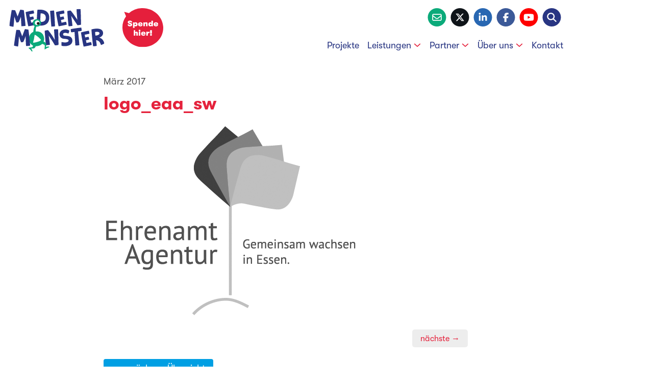

--- FILE ---
content_type: text/html; charset=UTF-8
request_url: https://www.medienmonster.info/logo_eaa_sw/
body_size: 8957
content:
<!DOCTYPE html>
<html dir="ltr" dir="ltr" lang="de" prefix="og: https://ogp.me/ns#">

<head>
	<meta charset="UTF-8" />
	<meta name="viewport" content="width=device-width, initial-scale=1.0">
  
  <title>logo_eaa_sw | MedienMonster e. V.</title>

	<link rel="alternate" type="application/rss+xml" title="MedienMonster e. V. RSS Feed" href="https://www.medienmonster.info/feed/" />
	
	<link rel="shortcut icon" sizes="16x16" href="https://www.medienmonster.info/wp-content/themes/mmev2024/favicon.png" />
	<link rel="apple-touch-icon" sizes="180x180" href="https://www.medienmonster.info/wp-content/themes/mmev2024/apple-touch-icon.png" />
 
  <script defer data-domain="medienmonster.info" src="https://plausible.io/js/script.js"></script>
	
  <!-- WP Head -->
		<style>img:is([sizes="auto" i], [sizes^="auto," i]) { contain-intrinsic-size: 3000px 1500px }</style>
	
		<!-- All in One SEO 4.9.0 - aioseo.com -->
	<meta name="robots" content="max-image-preview:large" />
	<meta name="author" content="Marc Velten"/>
	<link rel="canonical" href="https://www.medienmonster.info/logo_eaa_sw/" />
	<meta name="generator" content="All in One SEO (AIOSEO) 4.9.0" />
		<meta property="og:locale" content="de_DE" />
		<meta property="og:site_name" content="MedienMonster e. V." />
		<meta property="og:type" content="article" />
		<meta property="og:title" content="logo_eaa_sw | MedienMonster e. V." />
		<meta property="og:url" content="https://www.medienmonster.info/logo_eaa_sw/" />
		<meta property="article:published_time" content="2017-03-03T10:50:17+00:00" />
		<meta property="article:modified_time" content="2017-03-03T10:50:17+00:00" />
		<meta property="article:publisher" content="https://www.facebook.com/medienmonster.ev" />
		<meta name="twitter:card" content="summary" />
		<meta name="twitter:site" content="@medien_monster" />
		<meta name="twitter:title" content="logo_eaa_sw | MedienMonster e. V." />
		<script type="application/ld+json" class="aioseo-schema">
			{"@context":"https:\/\/schema.org","@graph":[{"@type":"BreadcrumbList","@id":"https:\/\/www.medienmonster.info\/logo_eaa_sw\/#breadcrumblist","itemListElement":[{"@type":"ListItem","@id":"https:\/\/www.medienmonster.info#listItem","position":1,"name":"Home","item":"https:\/\/www.medienmonster.info","nextItem":{"@type":"ListItem","@id":"https:\/\/www.medienmonster.info\/logo_eaa_sw\/#listItem","name":"logo_eaa_sw"}},{"@type":"ListItem","@id":"https:\/\/www.medienmonster.info\/logo_eaa_sw\/#listItem","position":2,"name":"logo_eaa_sw","previousItem":{"@type":"ListItem","@id":"https:\/\/www.medienmonster.info#listItem","name":"Home"}}]},{"@type":"ItemPage","@id":"https:\/\/www.medienmonster.info\/logo_eaa_sw\/#itempage","url":"https:\/\/www.medienmonster.info\/logo_eaa_sw\/","name":"logo_eaa_sw | MedienMonster e. V.","inLanguage":"de-DE","isPartOf":{"@id":"https:\/\/www.medienmonster.info\/#website"},"breadcrumb":{"@id":"https:\/\/www.medienmonster.info\/logo_eaa_sw\/#breadcrumblist"},"author":{"@id":"https:\/\/www.medienmonster.info\/author\/marc\/#author"},"creator":{"@id":"https:\/\/www.medienmonster.info\/author\/marc\/#author"},"datePublished":"2017-03-03T11:50:17+01:00","dateModified":"2017-03-03T11:50:17+01:00"},{"@type":"Organization","@id":"https:\/\/www.medienmonster.info\/#organization","name":"MedienMonster e. V.","description":"Die MedienMonster sind ein gemeinn\u00fctziger Verein, der mit starken Projekten den kreativen und sozialen Umgang mit neuen Medien bei Kindern und Jugendlichen f\u00f6rdert.","url":"https:\/\/www.medienmonster.info\/","sameAs":["https:\/\/www.youtube.com\/channel\/UCAJh8CF3yUD51L_tzhqxdwQ"]},{"@type":"Person","@id":"https:\/\/www.medienmonster.info\/author\/marc\/#author","url":"https:\/\/www.medienmonster.info\/author\/marc\/","name":"Marc Velten","image":{"@type":"ImageObject","@id":"https:\/\/www.medienmonster.info\/logo_eaa_sw\/#authorImage","url":"https:\/\/secure.gravatar.com\/avatar\/0cbe31e44b581578fb527c7a7d826fb931c01e8086397defc966d82a6c2ce9a6?s=96&d=mm&r=g","width":96,"height":96,"caption":"Marc Velten"}},{"@type":"WebSite","@id":"https:\/\/www.medienmonster.info\/#website","url":"https:\/\/www.medienmonster.info\/","name":"MedienMonster e. V.","description":"Die MedienMonster sind ein gemeinn\u00fctziger Verein, der mit starken Projekten den kreativen und sozialen Umgang mit neuen Medien bei Kindern und Jugendlichen f\u00f6rdert.","inLanguage":"de-DE","publisher":{"@id":"https:\/\/www.medienmonster.info\/#organization"}}]}
		</script>
		<!-- All in One SEO -->

<link rel='dns-prefetch' href='//cdnjs.cloudflare.com' />
<link rel='dns-prefetch' href='//kit.fontawesome.com' />
<link rel="alternate" type="application/rss+xml" title="MedienMonster e. V. &raquo; logo_eaa_sw-Kommentar-Feed" href="https://www.medienmonster.info/feed/?attachment_id=863" />
<style id='safe-svg-svg-icon-style-inline-css' type='text/css'>
.safe-svg-cover{text-align:center}.safe-svg-cover .safe-svg-inside{display:inline-block;max-width:100%}.safe-svg-cover svg{fill:currentColor;height:100%;max-height:100%;max-width:100%;width:100%}

</style>
<style id='filebird-block-filebird-gallery-style-inline-css' type='text/css'>
ul.filebird-block-filebird-gallery{margin:auto!important;padding:0!important;width:100%}ul.filebird-block-filebird-gallery.layout-grid{display:grid;grid-gap:20px;align-items:stretch;grid-template-columns:repeat(var(--columns),1fr);justify-items:stretch}ul.filebird-block-filebird-gallery.layout-grid li img{border:1px solid #ccc;box-shadow:2px 2px 6px 0 rgba(0,0,0,.3);height:100%;max-width:100%;-o-object-fit:cover;object-fit:cover;width:100%}ul.filebird-block-filebird-gallery.layout-masonry{-moz-column-count:var(--columns);-moz-column-gap:var(--space);column-gap:var(--space);-moz-column-width:var(--min-width);columns:var(--min-width) var(--columns);display:block;overflow:auto}ul.filebird-block-filebird-gallery.layout-masonry li{margin-bottom:var(--space)}ul.filebird-block-filebird-gallery li{list-style:none}ul.filebird-block-filebird-gallery li figure{height:100%;margin:0;padding:0;position:relative;width:100%}ul.filebird-block-filebird-gallery li figure figcaption{background:linear-gradient(0deg,rgba(0,0,0,.7),rgba(0,0,0,.3) 70%,transparent);bottom:0;box-sizing:border-box;color:#fff;font-size:.8em;margin:0;max-height:100%;overflow:auto;padding:3em .77em .7em;position:absolute;text-align:center;width:100%;z-index:2}ul.filebird-block-filebird-gallery li figure figcaption a{color:inherit}

</style>
<link rel='stylesheet' id='wpo_min-header-0-css' href='https://www.medienmonster.info/wp-content/cache/wpo-minify/1768443289/assets/wpo-minify-header-60672f19.min.css' type='text/css' media='all' />
<link rel='stylesheet' id='theme-magnificpopup-css' href='//cdnjs.cloudflare.com/ajax/libs/magnific-popup.js/1.1.0/magnific-popup.min.css' type='text/css' media='all' />
<link rel='stylesheet' id='theme-swiper-css' href='//cdnjs.cloudflare.com/ajax/libs/Swiper/9.3.0/swiper-bundle.min.css' type='text/css' media='all' />
<link rel='stylesheet' id='theme-animate-css' href='//cdnjs.cloudflare.com/ajax/libs/animate.css/3.7.2/animate.min.css' type='text/css' media='all' />
<link rel='stylesheet' id='wpo_min-header-4-css' href='https://www.medienmonster.info/wp-content/cache/wpo-minify/1768443289/assets/wpo-minify-header-f95319fb.min.css' type='text/css' media='all' />
<script type="text/javascript" src="https://www.medienmonster.info/wp-content/cache/wpo-minify/1768443289/assets/wpo-minify-header-5350068a.min.js" id="wpo_min-header-0-js"></script>
<script defer crossorigin="anonymous" type="text/javascript" src="https://kit.fontawesome.com/2789253043.js" id="font-awesome-official-js"></script>
<script type="text/javascript" src="https://www.medienmonster.info/wp-content/cache/wpo-minify/1768443289/assets/wpo-minify-header-b7b70a44.min.js" id="wpo_min-header-2-js"></script>
<link rel="https://api.w.org/" href="https://www.medienmonster.info/wp-json/" /><link rel="alternate" title="JSON" type="application/json" href="https://www.medienmonster.info/wp-json/wp/v2/media/863" /><link rel="EditURI" type="application/rsd+xml" title="RSD" href="https://www.medienmonster.info/xmlrpc.php?rsd" />
<meta name="generator" content="WordPress 6.8.3" />
<link rel='shortlink' href='https://www.medienmonster.info/?p=863' />
<link rel="alternate" title="oEmbed (JSON)" type="application/json+oembed" href="https://www.medienmonster.info/wp-json/oembed/1.0/embed?url=https%3A%2F%2Fwww.medienmonster.info%2Flogo_eaa_sw%2F" />
<link rel="alternate" title="oEmbed (XML)" type="text/xml+oembed" href="https://www.medienmonster.info/wp-json/oembed/1.0/embed?url=https%3A%2F%2Fwww.medienmonster.info%2Flogo_eaa_sw%2F&#038;format=xml" />
	<!-- // WP Head -->
</head>

<body class="attachment wp-singular attachment-template-default single single-attachment postid-863 attachmentid-863 attachment-png wp-theme-mmev2024">

<header id="site-header" class="row row-header" role="banner">
	<div class="wrap flex add-gutter">
		
			<div>
				<a class="logo" href="https://www.medienmonster.info" title="Home">
					<?xml version="1.0" encoding="utf-8"?>
<!-- Generator: Adobe Illustrator 18.1.1, SVG Export Plug-In . SVG Version: 6.00 Build 0)  -->
<svg version="1.1" id="logo-mm" xmlns="http://www.w3.org/2000/svg" xmlns:xlink="http://www.w3.org/1999/xlink" x="0px" y="0px"
	 viewBox="0 0 165 75" enable-background="new 0 0 165 75" xml:space="preserve">
<g>
	<defs>
		<rect id="SVGID_3_" x="2" y="1.4" width="160" height="72.2"/>
	</defs>
	<clipPath id="SVGID_2_">
		<use xlink:href="#SVGID_3_"  overflow="visible"/>
	</clipPath>
	<path clip-path="url(#SVGID_2_)" fill="#283582" d="M105.5,35.6c0.2-0.4,17.2-2.9,17.6-2.6c0.4,0.3,0.9,5,0.7,5.3
		c-0.3,0.4-6.1,1.1-6.1,1.1s2.5,22.7,2.1,23.2c-0.3,0.4-6.2,0.8-6.5,0.5c-0.3-0.3-1.4-22.8-1.4-22.8s-5.4,0.7-5.8,0.5
		C105.7,40.6,105.3,36,105.5,35.6"/>
	<path clip-path="url(#SVGID_2_)" fill="#283582" d="M61.6,38.3c-0.2,0.3,1.7,24,2,24.3c0.3,0.3,6.3-0.3,6.6-0.7
		c0.3-0.4-1.9-15.5-1.9-15.5s3.7,5.6,4.7,7.1c2.7,3.9,5.5,9.3,5.9,9.5c0.4,0.2,5.5-0.5,5.8-0.8c0.3-0.3-0.4-26.1-0.7-26.4
		c-0.3-0.3-6.3,0-6.6,0.4c-0.3,0.3,1.2,17.7,1.2,17.7s-2.8-5.1-5.2-8.5c-2.2-3.2-5.9-8.1-6.3-8.2C66.7,37.1,61.8,38,61.6,38.3"/>
	<path clip-path="url(#SVGID_2_)" fill="#283582" d="M102.7,37.7c0.8,0.5-0.8,5.1-1.3,5.2c-0.6,0.2-3.2-1.5-6.3-1
		c-0.9,0.1-3.1,0.7-2.5,3.2c0.7,3.4,11.5-0.3,14.7,6.1c1.7,3.6,1,7.5-2,10.2c-1.4,1.3-4.4,2.3-6.8,2.7c-3.2,0.6-8-0.1-8.5-0.5
		c-0.3-0.2-0.2-5.7,0-6.1c0.2-0.5,2.9,0.8,6.3,0.6c3-0.2,6.3-1.4,5.5-3.9c-0.7-2.1-7.2-2.2-8.6-2.4c-2.2-0.3-5-1.6-6.1-4.5
		c-1.1-2.9-0.7-5.6,1.3-8C90.7,36.3,97.6,34.5,102.7,37.7"/>
	<path clip-path="url(#SVGID_2_)" fill="#FFFFFF" d="M45.1,45.3c-0.4,0.6,2.3,9.5,3.1,9.7c0.9,0.3,7.2-6.4,6.9-7.3
		C54.8,46.8,45.5,44.6,45.1,45.3"/>
	<path clip-path="url(#SVGID_2_)" fill="#283582" d="M99.6,5.1c-0.2,0.3,1.9,25.1,2.2,25.4c0.3,0.3,6.1-0.3,6.4-0.6
		c0.3-0.4-1.9-16.7-1.9-16.7s3.7,5.6,4.7,7.1c2.7,3.9,5.4,8.3,5.8,8.5c0.4,0.2,5.5-0.5,5.8-0.8c0.3-0.3-0.4-26.1-0.7-26.4
		c-0.3-0.3-6.3,0-6.6,0.4c-0.3,0.3,1.2,17.7,1.2,17.7s-2.7-4-5-7.4c-2.2-3.2-5.9-8.1-6.3-8.2C104.7,3.9,99.8,4.8,99.6,5.1"/>
	<path clip-path="url(#SVGID_2_)" fill="#283582" d="M70.7,4.8c0.1-0.3,6.4-0.9,6.6-0.6c0.3,0.2,1.8,26.2,1.5,26.5
		c-0.3,0.2-5.8,0.6-6,0.4C72.6,30.8,70.6,5,70.7,4.8"/>
	<path clip-path="url(#SVGID_2_)" fill="#283582" d="M80.6,6.8c0.2-0.5,12.9-3.1,13.2-2.9c0.3,0.2,1.1,4.7,1,4.9
		c-0.2,0.2-8,1.8-8,1.8l0.9,4.6c0,0,5.2-1.2,5.6-1.1c0.3,0.2,1.2,4.3,1,4.5c-0.3,0.3-5.4,1.4-5.4,1.4l1,4.6c0,0,7.2-1.6,7.6-1.5
		c0.4,0.1,1.2,4.6,1.1,4.8c-0.2,0.2-13.1,3-13.5,2.7C84.6,30.5,80.4,7.2,80.6,6.8"/>
	<path clip-path="url(#SVGID_2_)" fill="#283582" d="M29.5,6.8c0.2-0.5,12.9-3.1,13.2-2.9c0.3,0.2,1.1,4.7,1,4.9
		c-0.2,0.2-8,1.8-8,1.8l0.9,4.6c0,0,5.2-1.2,5.6-1.1c0.3,0.2,1.2,4.3,1,4.5c-0.3,0.3-5.4,1.4-5.4,1.4l1,4.6c0,0,7.2-1.6,7.6-1.5
		c0.4,0.1,1.2,4.6,1.1,4.8c-0.2,0.2-13.1,3-13.5,2.7C33.5,30.4,29.3,7.2,29.5,6.8"/>
	<path clip-path="url(#SVGID_2_)" fill="#283582" d="M63.4,16.6c-0.3,7.9-9,6.7-9.3,6.6c-0.2-0.1,0.4-14.4,0.7-14.4
		C57.8,8.8,63.7,9.6,63.4,16.6 M49.4,2.8c-0.5,0.2-1.7,25.7-1.2,26c0.6,0.4,19.9,4.6,21-11.4C70.4-0.1,49.9,2.5,49.4,2.8"/>
	<path clip-path="url(#SVGID_2_)" fill="#283582" d="M2,29.9c-0.2-0.3,1.8-13.4,1.8-13.4s2-13,2.2-13.2c0.3-0.2,5.4,0.2,5.7,0.3
		c0.3,0.1,4.2,10.6,4.2,10.6s4.2-11.4,4.5-11.5c0.3-0.2,5.6,0.6,5.9,0.8c0.3,0.2,3.2,26.2,2.9,26.4c-0.2,0.3-6.6,0.8-6.8,0.6
		c-0.3-0.2-0.9-16.1-0.9-16.1l-2,5.3c0,0-1.6,3.8-1.9,4c-0.3,0.2-3.2,0.8-3.5,0.6c-0.3-0.2-1.6-3.6-1.9-4.6c-0.3-1-1.8-5.3-1.8-5.3
		l-0.6,8.8c0,0-0.7,8-1,8.2C8.6,31.7,2.2,30.3,2,29.9"/>
	<path clip-path="url(#SVGID_2_)" fill="#283582" d="M122.7,41.2c0.2-0.5,12.9-3.1,13.2-2.9c0.3,0.2,1.1,4.7,1,4.9
		c-0.2,0.2-8,1.8-8,1.8l0.9,4.6c0,0,5.2-1.2,5.6-1.1c0.3,0.2,1.2,4.3,1,4.5c-0.3,0.3-5.4,1.4-5.4,1.4l1,4.6c0,0,7.2-1.6,7.6-1.5
		c0.4,0.1,1.2,4.6,1.1,4.8c-0.2,0.2-13.1,3-13.5,2.7C126.7,64.8,122.5,41.6,122.7,41.2"/>
	<path clip-path="url(#SVGID_2_)" fill="#FFFFFF" d="M49.3,29.7c2.7-0.1,4.8-2.5,4.7-5.2s-2.5-4.8-5.2-4.7C46.1,20,44,22.3,44.2,25
		C44.3,27.7,46.6,29.8,49.3,29.7"/>
	<path clip-path="url(#SVGID_2_)" fill="#0BAA7A" d="M47.3,28.4c2.5,0.8,5.3-0.3,5.7-2.5c0.4-2.4-1-4.7-3.3-5.1
		c-2.2-0.3-3.9,0.9-4.5,2.6C44.9,24.4,44.3,27.4,47.3,28.4 M42.3,40.2c0,0,0.2-2.1,0.8-5.1c0.6-2.9,1.5-4.6,1.5-4.6
		s-3.8-1.4-2.9-6.8c0.7-4.3,5.3-5.5,8.5-5c3.9,0.7,5.8,4.3,5.1,7.4c-1.4,6-8,5.2-8,5.2s-0.6,2-0.9,4.1c-0.3,2.2,0.1,4,0.1,4
		S57.3,38,60,48c1.5,5.6-0.4,8.4-0.4,8.4s3.7,1.6,4.4,3.6c0.7,2-0.5,6-0.5,6s1.6-0.7,2.6-0.9c1.6-0.3,3.1,0,3.3,0.7
		c0.2,0.5-1.2,0.5-3.7,1.7c-2.5,1.2-3.9,2.6-4.2,2.5c-0.5-0.3,0.4-5.4,0.2-6.7c-0.3-1.9-4.6-2.8-4.6-2.8s-1.3,1.8-4.7,3
		c-3.5,1.2-5.8,0.8-5.8,0.8s-1.1,2.6-2.3,3.4c-1.4,1-5.6,0.6-5.6,0.6s0.6,0.8,1.1,1.6c1.1,1.8,1.2,3.4,0.7,3.8
		c-0.5,0.3-1.8-2.1-3.4-3.6c-2.6-2.5-2.8-2.3-2.8-2.8c0-0.8,5.9-0.5,6.8-1.7c0.9-1.2,0.6-2.3,0.6-2.3s-6.3-2.4-6.7-10.7
		C34.6,43,42.3,40.2,42.3,40.2"/>
	<path clip-path="url(#SVGID_2_)" fill="#1D1D1B" d="M50.7,28.2c1.3-0.1,2.3-1.2,2.2-2.5c-0.1-1.3-1.2-2.3-2.5-2.2
		c-1.3,0.1-2.3,1.2-2.2,2.5C48.3,27.3,49.4,28.3,50.7,28.2"/>
	<path clip-path="url(#SVGID_2_)" fill="#FFFFFF" d="M44.8,45.3c-0.4,0.4-1,4.6-1.3,6.8c-0.4,2.2-2.1,6.2-1.1,6.4
		c1.5,0.2,13-2.4,12.9-4.7C55.2,52.5,45.9,44.4,44.8,45.3"/>
	<path clip-path="url(#SVGID_2_)" fill="#283582" d="M146.5,40.5c-0.1,0.2,0.4,5.7,0.5,5.8c0.3,0.4,7.6-0.6,6.9-4.2
		C153.4,39.3,146.8,40.1,146.5,40.5 M140.4,36.1c0.5-0.4,17.8-5,19.4,4.9c1.1,7-6.4,8.8-6.4,8.8s2.4,0.7,4.5,2.4
		c2.8,2.5,4.2,7.1,4.1,7.6c-0.1,0.4-5.2,2.7-5.5,2.5c-0.3-0.1-1.2-3-2.2-4.6c-1.2-2-4.3-3.6-6.2-3.5c0,0,1.3,9.2,1,9.6
		c-0.2,0.3-5.7,1-6,0.6C142.8,64.2,140,36.4,140.4,36.1"/>
	<path clip-path="url(#SVGID_2_)" fill="#283582" d="M9.9,63.4C9.7,63.1,11.6,50,11.6,50s2-13,2.2-13.2c0.3-0.2,5.4,0.2,5.7,0.3
		c0.3,0.1,4.2,10.6,4.2,10.6s4.2-11.9,4.5-12.1c0.3-0.2,5.6,0.6,5.9,0.8c0.3,0.2,3.1,26.7,2.9,27c-0.2,0.3-6.6,0.8-6.8,0.6
		c-0.3-0.2-0.8-16.7-0.8-16.7l-2.1,5.9c0,0-1.6,3.8-1.9,4c-0.3,0.2-3.2,0.8-3.5,0.6c-0.3-0.2-1.6-3.6-1.9-4.6
		c-0.3-1-1.8-5.3-1.8-5.3l-0.6,8.8c0,0-0.7,8-1,8.2C16.5,65.1,10.1,63.7,9.9,63.4"/>
</g>
</svg>
				</a>
        <aside class="donate animated jello">
          <a title="Spende hier!" href="/mitmachen/"><img src="https://www.medienmonster.info/wp-content/themes/mmev2024/images/donate-bubble.svg" alt="Spende hier!" /></a>
        </aside>
			</div>

      <div>
        <ul class="meta">
          <li>
            <a href="/kontakt/" title="Schreibe an MedienMonster">
              <span class="fa-stack fa-1x color-contact">
                <i class="fa fa-circle fa-stack-2x"></i>
                <i class="fa fa-envelope-o fa-stack-1x fa-inverse"></i>
              </span>
            </a>
          </li>
          <li>
            <a href="https://www.twitter.com/medien_monster/" title="MedienMonster auf Twitter">
              <span class="fa-stack fa-1x color-twitter">
                <i class="fa fa-circle fa-stack-2x"></i>
                <i class="fa-brands fa-x-twitter fa-stack-1x fa-inverse"></i>
              </span>
            </a>
          </li>
          <li>
            <a href="https://www.linkedin.com/company/medienmonster-e-v/" title="MedienMonster auf LinkedIn">
              <span class="fa-stack fa-1x color-linkedin">
                <i class="fa fa-circle fa-stack-2x"></i>
                <i class="fa-brands fa-linkedin-in fa-stack-1x fa-inverse"></i>
              </span>
            </a>
          </li>
          <li>
            <a href="https://www.facebook.com/medienmonster.ev/" title="MedienMonster auf Facebook">
              <span class="fa-stack fa-1x color-facebook">
                <i class="fa fa-circle fa-stack-2x"></i>
                <i class="fa-brands fa-facebook-f fa-stack-1x fa-inverse"></i>
              </span>
            </a>
          </li>
          <li>
            <a href="https://www.youtube.com/channel/UCAJh8CF3yUD51L_tzhqxdwQ" title="MedienMonster auf Youtube">
              <span class="fa-stack fa-1x color-youtube">
                <i class="fa fa-circle fa-stack-2x"></i>
                <i class="fa-brands fa-youtube fa-stack-1x fa-inverse"></i>
              </span>
            </a>
          </li>
          <li>
            <a class="open-searchbar" href="javascript:;" title="Suchen auf MedienMonster">
              <span class="fa-stack fa-1x color-mm">
                <i class="fa fa-circle fa-stack-2x"></i>
                <i class="fa fa-search fa-stack-1x fa-inverse"></i>
              </span>
            </a>
          </li>
          <li class="burger-menu"><a href="nav#dropnav" title="Monster Menu" ><i class="fal fa-2x fa-bars"></i></a></li>
        </ul>

        <nav class="global"><ul id="menu-global" class="menu"><li id="menu-item-1461" class="menu-item menu-item-type-post_type menu-item-object-page current_page_parent menu-item-1461"><a href="https://www.medienmonster.info/aktuelles/">Projekte</a></li>
<li id="menu-item-1468" class="menu-item menu-item-type-post_type menu-item-object-page menu-item-has-children menu-item-1468"><a href="https://www.medienmonster.info/leistungen/">Leistungen</a>
<ul class="sub-menu">
	<li id="menu-item-1480" class="menu-item menu-item-type-taxonomy menu-item-object-leistungstyp menu-item-1480"><a href="https://www.medienmonster.info/leistungsart/projektumsetzung/">Projekte für Kinder &amp; Jugendliche</a></li>
	<li id="menu-item-1476" class="menu-item menu-item-type-taxonomy menu-item-object-leistungstyp menu-item-1476"><a href="https://www.medienmonster.info/leistungsart/fortbildungen/">Workshops für Fachkräfte</a></li>
	<li id="menu-item-1479" class="menu-item menu-item-type-taxonomy menu-item-object-leistungstyp menu-item-1479"><a href="https://www.medienmonster.info/leistungsart/vortraege/">Elternabende / Vorträge</a></li>
	<li id="menu-item-1477" class="menu-item menu-item-type-taxonomy menu-item-object-leistungstyp menu-item-1477"><a href="https://www.medienmonster.info/leistungsart/konzepte/">Materialien / Konzepte</a></li>
	<li id="menu-item-1478" class="menu-item menu-item-type-taxonomy menu-item-object-leistungstyp menu-item-1478"><a href="https://www.medienmonster.info/leistungsart/organisationsentwicklung/">Schulentwicklung</a></li>
	<li id="menu-item-2833" class="menu-item menu-item-type-post_type menu-item-object-page menu-item-2833"><a href="https://www.medienmonster.info/angebotsbroschuere/">Angebotsbroschüre</a></li>
</ul>
</li>
<li id="menu-item-1463" class="menu-item menu-item-type-post_type menu-item-object-page menu-item-has-children menu-item-1463"><a href="https://www.medienmonster.info/partner/">Partner</a>
<ul class="sub-menu">
	<li id="menu-item-1814" class="menu-item menu-item-type-custom menu-item-object-custom menu-item-1814"><a href="/partner/">Kooperationspartner</a></li>
	<li id="menu-item-2240" class="menu-item menu-item-type-post_type menu-item-object-page menu-item-2240"><a href="https://www.medienmonster.info/bildungsinstitutionen/">Bildungsinstitutionen</a></li>
	<li id="menu-item-1464" class="menu-item menu-item-type-post_type menu-item-object-page menu-item-1464"><a href="https://www.medienmonster.info/foerderer/">Förderer</a></li>
</ul>
</li>
<li id="menu-item-2239" class="menu-item menu-item-type-post_type menu-item-object-page menu-item-has-children menu-item-2239"><a href="https://www.medienmonster.info/verein/">Über uns</a>
<ul class="sub-menu">
	<li id="menu-item-2237" class="menu-item menu-item-type-post_type menu-item-object-page menu-item-2237"><a href="https://www.medienmonster.info/team/">Team</a></li>
	<li id="menu-item-1490" class="menu-item menu-item-type-post_type menu-item-object-page menu-item-1490"><a href="https://www.medienmonster.info/mitmachen/">Machen Sie mit!</a></li>
</ul>
</li>
<li id="menu-item-1465" class="menu-item menu-item-type-post_type menu-item-object-page menu-item-1465"><a href="https://www.medienmonster.info/kontakt/">Kontakt</a></li>
</ul></nav>      </div>  

	</div>
</header>
<div class="row row-search">
	<div class="wrap flex">
		<div class="col-xs-12">
			<form method="get" class="searchbar" id="searchbar" action="https://www.medienmonster.info/">
				<input type="text" value="" name="s" id="s" placeholder="Suche auf MedienMonster" />
				<button type="submit" title="Suche starten"><i class="fa fa-search"></i></button>
			</form>	
		</div>
	</div>
</div><!-- single.php -->

<section class="row">
	<div class="wrap flex flex-center mt-m mb-m">
		<div class="col-xs-12 col-md-10 col-lg-8">
			
			<article class="single-post group flow">
				
				<hgroup class="detail">
					<p class="meta">März 2017</p>
					<h1><a href="https://www.medienmonster.info/logo_eaa_sw/">logo_eaa_sw</a></h1>
					<h2></h2>
				</hgroup>
				
				<p class="attachment"><a href='https://www.medienmonster.info/wp-content/uploads/2017/03/logo_eaa_sw.png'><img fetchpriority="high" decoding="async" width="640" height="371" src="https://www.medienmonster.info/wp-content/uploads/2017/03/logo_eaa_sw.png" class="attachment-medium size-medium" alt="" /></a></p>

				
							</article>
			
			<div class="browse">
				<div class="browse-left"></div>
				<div class="browse-right"><a href="https://www.medienmonster.info/logo_eaa_sw/" rel="prev">nächste &rarr;</a></div>
			</div>

			<p><a href="/aktuelles/" class="button mobile">&larr; zurück zur Übersicht</a></p>

					</div>	
	</div><!-- //wrap -->
</section><!-- //row -->

<hr/>

<div class="wrap flex">
	
	<div class="col-xs-12 mb-m">
		<h2>Weitere Projekte</h2>
	</div>
	
					
							<div class="col-xs-12 col-sm-6 col-md-4 mb-m">
	<article class="teaser teaser-news post-2059 post type-post status-publish format-standard has-post-thumbnail hentry category-news">
		<a class="flow" href="https://www.medienmonster.info/mit-dem-greenscreen-zum-medienpass/" title="Ganzen Beitrag lesen">
											<figure><img width="375" height="259" src="https://www.medienmonster.info/wp-content/uploads/2019/11/beitragsbild_weyer-375x259.jpg" class="attachment-thumbnail size-thumbnail wp-post-image" alt="" decoding="async" loading="lazy" /></figure>
						<h3>Mit dem Greenscreen zum Medienpass</h3>
			<p class="teaser-text">Wie ein Greenscreen Medienkompetenz fördern kann, haben wir heute wieder aufgezeigt <span class="read-more">mehr...</span></p>
							<p class="meta-short">November 2019 </p>
								</a>
			</article>
</div>					<div class="col-xs-12 col-sm-6 col-md-4 mb-m">
	<article class="teaser teaser-news post-2407 post type-post status-publish format-standard has-post-thumbnail hentry category-news">
		<a class="flow" href="https://www.medienmonster.info/ferienspass-mit-creative-gaming/" title="Ganzen Beitrag lesen">
											<figure><img width="375" height="259" src="https://www.medienmonster.info/wp-content/uploads/2021/04/beitragsbild-theoh-375x259.png" class="attachment-thumbnail size-thumbnail wp-post-image" alt="" decoding="async" loading="lazy" /></figure>
						<h3>Ferienspaß mit Creative Gaming</h3>
			<p class="teaser-text">Die Motivation der Kids nutzen, um kreativ und produktiv zu sein. <span class="read-more">mehr...</span></p>
							<p class="meta-short">April 2021 </p>
								</a>
			</article>
</div>					<div class="col-xs-12 col-sm-6 col-md-4 mb-m">
	<article class="teaser teaser-news post-2738 post type-post status-publish format-standard has-post-thumbnail hentry category-news tag-roboter tag-mint">
		<a class="flow" href="https://www.medienmonster.info/mint-mit-robotern/" title="Ganzen Beitrag lesen">
											<figure><img width="375" height="259" src="https://www.medienmonster.info/wp-content/uploads/2023/06/beitragsbild-wedumint-0623-375x259.jpg" class="attachment-thumbnail size-thumbnail wp-post-image" alt="" decoding="async" loading="lazy" /></figure>
						<h3>MINT mit Robotern</h3>
			<p class="teaser-text">WE-DU-MINT und die MedienMonster waren mit ihren Robotern unterwegs. <span class="read-more">mehr...</span></p>
							<p class="meta-short">Juni 2023 </p>
								</a>
			</article>
</div>			

</div><!-- //wrap -->

<footer id="footer-row" class="row pt-l pb-l" role="contentinfo">
	
	<div class="wrap flex">
		<div class="col-xs-12 pb-m">
			<a href="https://www.medienmonster.info" title="Home"><img class="logo" src="https://www.medienmonster.info/wp-content/themes/mmev2024/images/mm-logo.svg"></a>	
		</div>
	</div>
	
	<div class="wrap flex">
		<div class="col-xs-12 col-sm-6 col-md-3 flow">
			<p>MedienMonster e. V.<br/>
			Medien kreativ begreifen<a href="http://www.adacor.com" title="ADACOR Hosting GmbH"></a></p>
			<p>Emmastraße 70 A<br/>
			45130 Essen</p>
		</div>
		<div class="col-xs-12 col-sm-6 col-md-3 flow">
			<p>Telefon 0201 857878 – 60<br/>
			Telefax 0201 857878 – 61</p>
			<p>hallo@medienmonster.info<br/>
			www.medienmonster.info</p>
		</div>
		<div class="col-xs-12 col-sm-6 col-md-4 flow">
			<p>BANK: Volksbank Rhein-Lippe eG<br/>
			IBAN: DE50 356 605 990 004 576 012<br/>
			BIC: GENODED1RLW</p>
		</div>
		<div class="col-xs-12 col-sm-6 col-md-2 flow">
			<p>
				<a href="https://www.facebook.com/medienmonster.ev" title="MedienMonster auf Facebook"><i class="fa-brands fa-square-facebook"></i> Facebook</a><br/>
				<a href="https://www.linkedin.com/company/medienmonster-e-v" title="MedienMonster auf LinkedIn"><i class="fa-brands fa-linkedin"></i> LinkedIn</a><br/>
        <a href="https://www.twitter.com/medien_monster" title="MedienMonster auf Twitter"><i class="fa-brands fa-square-x-twitter"></i> X</a><br/>
				<a href="https://www.youtube.com/channel/UCAJh8CF3yUD51L_tzhqxdwQ" title="MedienMonster auf Youtube"><i class="fa-brands fa-square-youtube"></i> Youtube</a>
			</p>
		</div>
	</div>
	<div class="wrap flex pt-m">
		<div class="col-xs-12 col-md-3">
			<p><strong>&copy; 2026 MedienMonster e. V.</strong></p>	
		</div>
		<div class="col-xs-12 col-md-9">
			<p><a href="/kontakt/" title="Kontakt">Kontakt</a> &bull; <a href="/impressum/" title="Impressum">Impressum</a> &bull; <a href="/datenschutz/" title="Datenschutz">Datenschutz</a></p>	
		</div>
	</div>
	
</footer>


<!-- WP Footer -->
<script type="speculationrules">
{"prefetch":[{"source":"document","where":{"and":[{"href_matches":"\/*"},{"not":{"href_matches":["\/wp-*.php","\/wp-admin\/*","\/wp-content\/uploads\/*","\/wp-content\/*","\/wp-content\/plugins\/*","\/wp-content\/themes\/mmev2024\/*","\/*\\?(.+)"]}},{"not":{"selector_matches":"a[rel~=\"nofollow\"]"}},{"not":{"selector_matches":".no-prefetch, .no-prefetch a"}}]},"eagerness":"conservative"}]}
</script>
<script type="importmap" id="wp-importmap">
{"imports":{"borlabs-cookie-core":"https:\/\/www.medienmonster.info\/wp-content\/plugins\/borlabs-cookie\/assets\/javascript\/borlabs-cookie.min.js?ver=3.3.23"}}
</script>
<script type="module" src="https://www.medienmonster.info/wp-content/plugins/borlabs-cookie/assets/javascript/borlabs-cookie.min.js?ver=3.3.23" id="borlabs-cookie-core-js-module" data-cfasync="false" data-no-minify="1" data-no-optimize="1"></script>
<script type="module" src="https://www.medienmonster.info/wp-content/plugins/borlabs-cookie/assets/javascript/borlabs-cookie-legacy-backward-compatibility.min.js?ver=3.3.23" id="borlabs-cookie-legacy-backward-compatibility-js-module"></script>
<!--googleoff: all--><div data-nosnippet data-borlabs-cookie-consent-required='true' id='BorlabsCookieBox'></div><div id='BorlabsCookieWidget' class='brlbs-cmpnt-container'></div><!--googleon: all--><script type="text/javascript" src="https://www.medienmonster.info/wp-content/cache/wpo-minify/1768443289/assets/wpo-minify-footer-db062813.min.js" id="wpo_min-footer-0-js"></script>
<script type="text/javascript" src="https://www.medienmonster.info/wp-content/cache/wpo-minify/1768443289/assets/wpo-minify-footer-68c2073b.min.js" id="wpo_min-footer-1-js"></script>
<script type="text/javascript" src="//cdnjs.cloudflare.com/ajax/libs/jquery.smartmenus/1.2.1/jquery.smartmenus.min.js" id="theme-smartmenues-js"></script>
<script type="text/javascript" src="//cdnjs.cloudflare.com/ajax/libs/magnific-popup.js/1.1.0/jquery.magnific-popup.min.js" id="theme-magnificpopup-js"></script>
<script type="text/javascript" src="//cdnjs.cloudflare.com/ajax/libs/Swiper/9.3.0/swiper-bundle.min.js" id="theme-swiper-js"></script>
<script type="text/javascript" src="https://www.medienmonster.info/wp-content/cache/wpo-minify/1768443289/assets/wpo-minify-footer-5ad406e5.min.js" id="wpo_min-footer-5-js"></script>
<template id="brlbs-cmpnt-cb-template-contact-form-seven-recaptcha">
 <div class="brlbs-cmpnt-container brlbs-cmpnt-content-blocker brlbs-cmpnt-with-individual-styles" data-borlabs-cookie-content-blocker-id="contact-form-seven-recaptcha" data-borlabs-cookie-content=""><div class="brlbs-cmpnt-cb-preset-b brlbs-cmpnt-cb-cf7-recaptcha"> <div class="brlbs-cmpnt-cb-thumbnail" style="background-image: url('https://www.medienmonster.info/wp-content/uploads/borlabs-cookie/1/bct-google-recaptcha-main.png')"></div> <div class="brlbs-cmpnt-cb-main"> <div class="brlbs-cmpnt-cb-content"> <p class="brlbs-cmpnt-cb-description">Sie müssen den Inhalt von <strong>reCAPTCHA</strong> laden, um das Formular abzuschicken. Bitte beachten Sie, dass dabei Daten mit Drittanbietern ausgetauscht werden.</p> <a class="brlbs-cmpnt-cb-provider-toggle" href="#" data-borlabs-cookie-show-provider-information role="button">Mehr Informationen</a> </div> <div class="brlbs-cmpnt-cb-buttons"> <a class="brlbs-cmpnt-cb-btn" href="#" data-borlabs-cookie-unblock role="button">Inhalt entsperren</a> <a class="brlbs-cmpnt-cb-btn" href="#" data-borlabs-cookie-accept-service role="button" style="display: inherit">Erforderlichen Service akzeptieren und Inhalte entsperren</a> </div> </div> </div></div>
</template>
<script>
(function() {
    if (!document.querySelector('script[data-borlabs-cookie-script-blocker-id="contact-form-seven-recaptcha"]')) {
        return;
    }

    const template = document.querySelector("#brlbs-cmpnt-cb-template-contact-form-seven-recaptcha");
    const formsToInsertBlocker = document.querySelectorAll('form.wpcf7-form');

    for (const form of formsToInsertBlocker) {
        const blocked = template.content.cloneNode(true).querySelector('.brlbs-cmpnt-container');
        form.after(blocked);

        const btn = form.querySelector('.wpcf7-submit')
        if (btn) {
            btn.disabled = true
        }
    }
})();
</script><template id="brlbs-cmpnt-cb-template-contact-form-seven-turnstile">
 <div class="brlbs-cmpnt-container brlbs-cmpnt-content-blocker brlbs-cmpnt-with-individual-styles" data-borlabs-cookie-content-blocker-id="contact-form-seven-turnstile" data-borlabs-cookie-content=""><div class="brlbs-cmpnt-cb-preset-b"> <div class="brlbs-cmpnt-cb-thumbnail" style="background-image: url('https://www.medienmonster.info/wp-content/uploads/borlabs-cookie/1/bct-cloudflare-turnstile-main.png')"></div> <div class="brlbs-cmpnt-cb-main"> <div class="brlbs-cmpnt-cb-content"> <p class="brlbs-cmpnt-cb-description">Sie sehen gerade einen Platzhalterinhalt von <strong>Turnstile</strong>. Um auf den eigentlichen Inhalt zuzugreifen, klicken Sie auf die Schaltfläche unten. Bitte beachten Sie, dass dabei Daten an Drittanbieter weitergegeben werden.</p> <a class="brlbs-cmpnt-cb-provider-toggle" href="#" data-borlabs-cookie-show-provider-information role="button">Mehr Informationen</a> </div> <div class="brlbs-cmpnt-cb-buttons"> <a class="brlbs-cmpnt-cb-btn" href="#" data-borlabs-cookie-unblock role="button">Inhalt entsperren</a> <a class="brlbs-cmpnt-cb-btn" href="#" data-borlabs-cookie-accept-service role="button" style="display: inherit">Erforderlichen Service akzeptieren und Inhalte entsperren</a> </div> </div> </div></div>
</template>
<script>
(function() {
    const template = document.querySelector("#brlbs-cmpnt-cb-template-contact-form-seven-turnstile");
    const divsToInsertBlocker = document.querySelectorAll('body:has(script[data-borlabs-cookie-script-blocker-id="contact-form-seven-turnstile"]) .wpcf7-turnstile');
    for (const div of divsToInsertBlocker) {
        const cb = template.content.cloneNode(true).querySelector('.brlbs-cmpnt-container');
        div.after(cb);

        const form = div.closest('.wpcf7-form');
        const btn = form?.querySelector('.wpcf7-submit');
        if (btn) {
            btn.disabled = true
        }
    }
})()
</script><template id="brlbs-cmpnt-cb-template-facebook-content-blocker">
 <div class="brlbs-cmpnt-container brlbs-cmpnt-content-blocker brlbs-cmpnt-with-individual-styles" data-borlabs-cookie-content-blocker-id="facebook-content-blocker" data-borlabs-cookie-content=""><div class="brlbs-cmpnt-cb-preset-b brlbs-cmpnt-cb-facebook"> <div class="brlbs-cmpnt-cb-thumbnail" style="background-image: url('https://www.medienmonster.info/wp-content/uploads/borlabs-cookie/1/cb-facebook-main.png')"></div> <div class="brlbs-cmpnt-cb-main"> <div class="brlbs-cmpnt-cb-content"> <p class="brlbs-cmpnt-cb-description">Sie sehen gerade einen Platzhalterinhalt von <strong>Facebook</strong>. Um auf den eigentlichen Inhalt zuzugreifen, klicken Sie auf die Schaltfläche unten. Bitte beachten Sie, dass dabei Daten an Drittanbieter weitergegeben werden.</p> <a class="brlbs-cmpnt-cb-provider-toggle" href="#" data-borlabs-cookie-show-provider-information role="button">Mehr Informationen</a> </div> <div class="brlbs-cmpnt-cb-buttons"> <a class="brlbs-cmpnt-cb-btn" href="#" data-borlabs-cookie-unblock role="button">Inhalt entsperren</a> <a class="brlbs-cmpnt-cb-btn" href="#" data-borlabs-cookie-accept-service role="button" style="display: inherit">Erforderlichen Service akzeptieren und Inhalte entsperren</a> </div> </div> </div></div>
</template>
<script>
(function() {
        const template = document.querySelector("#brlbs-cmpnt-cb-template-facebook-content-blocker");
        const divsToInsertBlocker = document.querySelectorAll('div.fb-video[data-href*="//www.facebook.com/"], div.fb-post[data-href*="//www.facebook.com/"]');
        for (const div of divsToInsertBlocker) {
            const blocked = template.content.cloneNode(true).querySelector('.brlbs-cmpnt-container');
            blocked.dataset.borlabsCookieContent = btoa(unescape(encodeURIComponent(div.outerHTML)));
            div.replaceWith(blocked);
        }
})()
</script><template id="brlbs-cmpnt-cb-template-instagram">
 <div class="brlbs-cmpnt-container brlbs-cmpnt-content-blocker brlbs-cmpnt-with-individual-styles" data-borlabs-cookie-content-blocker-id="instagram" data-borlabs-cookie-content=""><div class="brlbs-cmpnt-cb-preset-b brlbs-cmpnt-cb-instagram"> <div class="brlbs-cmpnt-cb-thumbnail" style="background-image: url('https://www.medienmonster.info/wp-content/uploads/borlabs-cookie/1/cb-instagram-main.png')"></div> <div class="brlbs-cmpnt-cb-main"> <div class="brlbs-cmpnt-cb-content"> <p class="brlbs-cmpnt-cb-description">Sie sehen gerade einen Platzhalterinhalt von <strong>Instagram</strong>. Um auf den eigentlichen Inhalt zuzugreifen, klicken Sie auf die Schaltfläche unten. Bitte beachten Sie, dass dabei Daten an Drittanbieter weitergegeben werden.</p> <a class="brlbs-cmpnt-cb-provider-toggle" href="#" data-borlabs-cookie-show-provider-information role="button">Mehr Informationen</a> </div> <div class="brlbs-cmpnt-cb-buttons"> <a class="brlbs-cmpnt-cb-btn" href="#" data-borlabs-cookie-unblock role="button">Inhalt entsperren</a> <a class="brlbs-cmpnt-cb-btn" href="#" data-borlabs-cookie-accept-service role="button" style="display: inherit">Erforderlichen Service akzeptieren und Inhalte entsperren</a> </div> </div> </div></div>
</template>
<script>
(function() {
    const template = document.querySelector("#brlbs-cmpnt-cb-template-instagram");
    const divsToInsertBlocker = document.querySelectorAll('blockquote.instagram-media[data-instgrm-permalink*="instagram.com/"],blockquote.instagram-media[data-instgrm-version]');
    for (const div of divsToInsertBlocker) {
        const blocked = template.content.cloneNode(true).querySelector('.brlbs-cmpnt-container');
        blocked.dataset.borlabsCookieContent = btoa(unescape(encodeURIComponent(div.outerHTML)));
        div.replaceWith(blocked);
    }
})()
</script><template id="brlbs-cmpnt-cb-template-x-alias-twitter-content-blocker">
 <div class="brlbs-cmpnt-container brlbs-cmpnt-content-blocker brlbs-cmpnt-with-individual-styles" data-borlabs-cookie-content-blocker-id="x-alias-twitter-content-blocker" data-borlabs-cookie-content=""><div class="brlbs-cmpnt-cb-preset-b brlbs-cmpnt-cb-x"> <div class="brlbs-cmpnt-cb-thumbnail" style="background-image: url('https://www.medienmonster.info/wp-content/uploads/borlabs-cookie/1/cb-twitter-main.png')"></div> <div class="brlbs-cmpnt-cb-main"> <div class="brlbs-cmpnt-cb-content"> <p class="brlbs-cmpnt-cb-description">Sie sehen gerade einen Platzhalterinhalt von <strong>X</strong>. Um auf den eigentlichen Inhalt zuzugreifen, klicken Sie auf die Schaltfläche unten. Bitte beachten Sie, dass dabei Daten an Drittanbieter weitergegeben werden.</p> <a class="brlbs-cmpnt-cb-provider-toggle" href="#" data-borlabs-cookie-show-provider-information role="button">Mehr Informationen</a> </div> <div class="brlbs-cmpnt-cb-buttons"> <a class="brlbs-cmpnt-cb-btn" href="#" data-borlabs-cookie-unblock role="button">Inhalt entsperren</a> <a class="brlbs-cmpnt-cb-btn" href="#" data-borlabs-cookie-accept-service role="button" style="display: inherit">Erforderlichen Service akzeptieren und Inhalte entsperren</a> </div> </div> </div></div>
</template>
<script>
(function() {
        const template = document.querySelector("#brlbs-cmpnt-cb-template-x-alias-twitter-content-blocker");
        const divsToInsertBlocker = document.querySelectorAll('blockquote.twitter-tweet,blockquote.twitter-video');
        for (const div of divsToInsertBlocker) {
            const blocked = template.content.cloneNode(true).querySelector('.brlbs-cmpnt-container');
            blocked.dataset.borlabsCookieContent = btoa(unescape(encodeURIComponent(div.outerHTML)));
            div.replaceWith(blocked);
        }
})()
</script><!-- //WP Footer -->

</body>
</html>

--- FILE ---
content_type: image/svg+xml
request_url: https://www.medienmonster.info/wp-content/themes/mmev2024/images/mm-logo.svg
body_size: 5685
content:
<?xml version="1.0" encoding="utf-8"?>
<!-- Generator: Adobe Illustrator 18.1.1, SVG Export Plug-In . SVG Version: 6.00 Build 0)  -->
<svg version="1.1" id="logo-mm" xmlns="http://www.w3.org/2000/svg" xmlns:xlink="http://www.w3.org/1999/xlink" x="0px" y="0px"
	 viewBox="0 0 165 75" enable-background="new 0 0 165 75" xml:space="preserve">
<g>
	<defs>
		<rect id="SVGID_3_" x="2" y="1.4" width="160" height="72.2"/>
	</defs>
	<clipPath id="SVGID_2_">
		<use xlink:href="#SVGID_3_"  overflow="visible"/>
	</clipPath>
	<path clip-path="url(#SVGID_2_)" fill="#283582" d="M105.5,35.6c0.2-0.4,17.2-2.9,17.6-2.6c0.4,0.3,0.9,5,0.7,5.3
		c-0.3,0.4-6.1,1.1-6.1,1.1s2.5,22.7,2.1,23.2c-0.3,0.4-6.2,0.8-6.5,0.5c-0.3-0.3-1.4-22.8-1.4-22.8s-5.4,0.7-5.8,0.5
		C105.7,40.6,105.3,36,105.5,35.6"/>
	<path clip-path="url(#SVGID_2_)" fill="#283582" d="M61.6,38.3c-0.2,0.3,1.7,24,2,24.3c0.3,0.3,6.3-0.3,6.6-0.7
		c0.3-0.4-1.9-15.5-1.9-15.5s3.7,5.6,4.7,7.1c2.7,3.9,5.5,9.3,5.9,9.5c0.4,0.2,5.5-0.5,5.8-0.8c0.3-0.3-0.4-26.1-0.7-26.4
		c-0.3-0.3-6.3,0-6.6,0.4c-0.3,0.3,1.2,17.7,1.2,17.7s-2.8-5.1-5.2-8.5c-2.2-3.2-5.9-8.1-6.3-8.2C66.7,37.1,61.8,38,61.6,38.3"/>
	<path clip-path="url(#SVGID_2_)" fill="#283582" d="M102.7,37.7c0.8,0.5-0.8,5.1-1.3,5.2c-0.6,0.2-3.2-1.5-6.3-1
		c-0.9,0.1-3.1,0.7-2.5,3.2c0.7,3.4,11.5-0.3,14.7,6.1c1.7,3.6,1,7.5-2,10.2c-1.4,1.3-4.4,2.3-6.8,2.7c-3.2,0.6-8-0.1-8.5-0.5
		c-0.3-0.2-0.2-5.7,0-6.1c0.2-0.5,2.9,0.8,6.3,0.6c3-0.2,6.3-1.4,5.5-3.9c-0.7-2.1-7.2-2.2-8.6-2.4c-2.2-0.3-5-1.6-6.1-4.5
		c-1.1-2.9-0.7-5.6,1.3-8C90.7,36.3,97.6,34.5,102.7,37.7"/>
	<path clip-path="url(#SVGID_2_)" fill="#FFFFFF" d="M45.1,45.3c-0.4,0.6,2.3,9.5,3.1,9.7c0.9,0.3,7.2-6.4,6.9-7.3
		C54.8,46.8,45.5,44.6,45.1,45.3"/>
	<path clip-path="url(#SVGID_2_)" fill="#283582" d="M99.6,5.1c-0.2,0.3,1.9,25.1,2.2,25.4c0.3,0.3,6.1-0.3,6.4-0.6
		c0.3-0.4-1.9-16.7-1.9-16.7s3.7,5.6,4.7,7.1c2.7,3.9,5.4,8.3,5.8,8.5c0.4,0.2,5.5-0.5,5.8-0.8c0.3-0.3-0.4-26.1-0.7-26.4
		c-0.3-0.3-6.3,0-6.6,0.4c-0.3,0.3,1.2,17.7,1.2,17.7s-2.7-4-5-7.4c-2.2-3.2-5.9-8.1-6.3-8.2C104.7,3.9,99.8,4.8,99.6,5.1"/>
	<path clip-path="url(#SVGID_2_)" fill="#283582" d="M70.7,4.8c0.1-0.3,6.4-0.9,6.6-0.6c0.3,0.2,1.8,26.2,1.5,26.5
		c-0.3,0.2-5.8,0.6-6,0.4C72.6,30.8,70.6,5,70.7,4.8"/>
	<path clip-path="url(#SVGID_2_)" fill="#283582" d="M80.6,6.8c0.2-0.5,12.9-3.1,13.2-2.9c0.3,0.2,1.1,4.7,1,4.9
		c-0.2,0.2-8,1.8-8,1.8l0.9,4.6c0,0,5.2-1.2,5.6-1.1c0.3,0.2,1.2,4.3,1,4.5c-0.3,0.3-5.4,1.4-5.4,1.4l1,4.6c0,0,7.2-1.6,7.6-1.5
		c0.4,0.1,1.2,4.6,1.1,4.8c-0.2,0.2-13.1,3-13.5,2.7C84.6,30.5,80.4,7.2,80.6,6.8"/>
	<path clip-path="url(#SVGID_2_)" fill="#283582" d="M29.5,6.8c0.2-0.5,12.9-3.1,13.2-2.9c0.3,0.2,1.1,4.7,1,4.9
		c-0.2,0.2-8,1.8-8,1.8l0.9,4.6c0,0,5.2-1.2,5.6-1.1c0.3,0.2,1.2,4.3,1,4.5c-0.3,0.3-5.4,1.4-5.4,1.4l1,4.6c0,0,7.2-1.6,7.6-1.5
		c0.4,0.1,1.2,4.6,1.1,4.8c-0.2,0.2-13.1,3-13.5,2.7C33.5,30.4,29.3,7.2,29.5,6.8"/>
	<path clip-path="url(#SVGID_2_)" fill="#283582" d="M63.4,16.6c-0.3,7.9-9,6.7-9.3,6.6c-0.2-0.1,0.4-14.4,0.7-14.4
		C57.8,8.8,63.7,9.6,63.4,16.6 M49.4,2.8c-0.5,0.2-1.7,25.7-1.2,26c0.6,0.4,19.9,4.6,21-11.4C70.4-0.1,49.9,2.5,49.4,2.8"/>
	<path clip-path="url(#SVGID_2_)" fill="#283582" d="M2,29.9c-0.2-0.3,1.8-13.4,1.8-13.4s2-13,2.2-13.2c0.3-0.2,5.4,0.2,5.7,0.3
		c0.3,0.1,4.2,10.6,4.2,10.6s4.2-11.4,4.5-11.5c0.3-0.2,5.6,0.6,5.9,0.8c0.3,0.2,3.2,26.2,2.9,26.4c-0.2,0.3-6.6,0.8-6.8,0.6
		c-0.3-0.2-0.9-16.1-0.9-16.1l-2,5.3c0,0-1.6,3.8-1.9,4c-0.3,0.2-3.2,0.8-3.5,0.6c-0.3-0.2-1.6-3.6-1.9-4.6c-0.3-1-1.8-5.3-1.8-5.3
		l-0.6,8.8c0,0-0.7,8-1,8.2C8.6,31.7,2.2,30.3,2,29.9"/>
	<path clip-path="url(#SVGID_2_)" fill="#283582" d="M122.7,41.2c0.2-0.5,12.9-3.1,13.2-2.9c0.3,0.2,1.1,4.7,1,4.9
		c-0.2,0.2-8,1.8-8,1.8l0.9,4.6c0,0,5.2-1.2,5.6-1.1c0.3,0.2,1.2,4.3,1,4.5c-0.3,0.3-5.4,1.4-5.4,1.4l1,4.6c0,0,7.2-1.6,7.6-1.5
		c0.4,0.1,1.2,4.6,1.1,4.8c-0.2,0.2-13.1,3-13.5,2.7C126.7,64.8,122.5,41.6,122.7,41.2"/>
	<path clip-path="url(#SVGID_2_)" fill="#FFFFFF" d="M49.3,29.7c2.7-0.1,4.8-2.5,4.7-5.2s-2.5-4.8-5.2-4.7C46.1,20,44,22.3,44.2,25
		C44.3,27.7,46.6,29.8,49.3,29.7"/>
	<path clip-path="url(#SVGID_2_)" fill="#0BAA7A" d="M47.3,28.4c2.5,0.8,5.3-0.3,5.7-2.5c0.4-2.4-1-4.7-3.3-5.1
		c-2.2-0.3-3.9,0.9-4.5,2.6C44.9,24.4,44.3,27.4,47.3,28.4 M42.3,40.2c0,0,0.2-2.1,0.8-5.1c0.6-2.9,1.5-4.6,1.5-4.6
		s-3.8-1.4-2.9-6.8c0.7-4.3,5.3-5.5,8.5-5c3.9,0.7,5.8,4.3,5.1,7.4c-1.4,6-8,5.2-8,5.2s-0.6,2-0.9,4.1c-0.3,2.2,0.1,4,0.1,4
		S57.3,38,60,48c1.5,5.6-0.4,8.4-0.4,8.4s3.7,1.6,4.4,3.6c0.7,2-0.5,6-0.5,6s1.6-0.7,2.6-0.9c1.6-0.3,3.1,0,3.3,0.7
		c0.2,0.5-1.2,0.5-3.7,1.7c-2.5,1.2-3.9,2.6-4.2,2.5c-0.5-0.3,0.4-5.4,0.2-6.7c-0.3-1.9-4.6-2.8-4.6-2.8s-1.3,1.8-4.7,3
		c-3.5,1.2-5.8,0.8-5.8,0.8s-1.1,2.6-2.3,3.4c-1.4,1-5.6,0.6-5.6,0.6s0.6,0.8,1.1,1.6c1.1,1.8,1.2,3.4,0.7,3.8
		c-0.5,0.3-1.8-2.1-3.4-3.6c-2.6-2.5-2.8-2.3-2.8-2.8c0-0.8,5.9-0.5,6.8-1.7c0.9-1.2,0.6-2.3,0.6-2.3s-6.3-2.4-6.7-10.7
		C34.6,43,42.3,40.2,42.3,40.2"/>
	<path clip-path="url(#SVGID_2_)" fill="#1D1D1B" d="M50.7,28.2c1.3-0.1,2.3-1.2,2.2-2.5c-0.1-1.3-1.2-2.3-2.5-2.2
		c-1.3,0.1-2.3,1.2-2.2,2.5C48.3,27.3,49.4,28.3,50.7,28.2"/>
	<path clip-path="url(#SVGID_2_)" fill="#FFFFFF" d="M44.8,45.3c-0.4,0.4-1,4.6-1.3,6.8c-0.4,2.2-2.1,6.2-1.1,6.4
		c1.5,0.2,13-2.4,12.9-4.7C55.2,52.5,45.9,44.4,44.8,45.3"/>
	<path clip-path="url(#SVGID_2_)" fill="#283582" d="M146.5,40.5c-0.1,0.2,0.4,5.7,0.5,5.8c0.3,0.4,7.6-0.6,6.9-4.2
		C153.4,39.3,146.8,40.1,146.5,40.5 M140.4,36.1c0.5-0.4,17.8-5,19.4,4.9c1.1,7-6.4,8.8-6.4,8.8s2.4,0.7,4.5,2.4
		c2.8,2.5,4.2,7.1,4.1,7.6c-0.1,0.4-5.2,2.7-5.5,2.5c-0.3-0.1-1.2-3-2.2-4.6c-1.2-2-4.3-3.6-6.2-3.5c0,0,1.3,9.2,1,9.6
		c-0.2,0.3-5.7,1-6,0.6C142.8,64.2,140,36.4,140.4,36.1"/>
	<path clip-path="url(#SVGID_2_)" fill="#283582" d="M9.9,63.4C9.7,63.1,11.6,50,11.6,50s2-13,2.2-13.2c0.3-0.2,5.4,0.2,5.7,0.3
		c0.3,0.1,4.2,10.6,4.2,10.6s4.2-11.9,4.5-12.1c0.3-0.2,5.6,0.6,5.9,0.8c0.3,0.2,3.1,26.7,2.9,27c-0.2,0.3-6.6,0.8-6.8,0.6
		c-0.3-0.2-0.8-16.7-0.8-16.7l-2.1,5.9c0,0-1.6,3.8-1.9,4c-0.3,0.2-3.2,0.8-3.5,0.6c-0.3-0.2-1.6-3.6-1.9-4.6
		c-0.3-1-1.8-5.3-1.8-5.3l-0.6,8.8c0,0-0.7,8-1,8.2C16.5,65.1,10.1,63.7,9.9,63.4"/>
</g>
</svg>


--- FILE ---
content_type: image/svg+xml
request_url: https://www.medienmonster.info/wp-content/themes/mmev2024/images/donate-bubble.svg
body_size: 3283
content:
<svg xmlns="http://www.w3.org/2000/svg" xmlns:xlink="http://www.w3.org/1999/xlink" viewBox="0 0 206.93 200.46">
  <defs>
    <style>
      .cls-1 {
        fill: none;
      }

      .cls-2 {
        clip-path: url(#clip-path);
      }

      .cls-3 {
        fill: #e51f3c;
      }

      .cls-4 {
        fill: #fff;
      }
    </style>
    <clipPath id="clip-path" transform="translate(0 -0.07)">
      <rect class="cls-1" x="0.03" width="207" height="200.5"/>
    </clipPath>
  </defs>
  <title>donate-bubble</title>
  <g id="Ebene_2" data-name="Ebene 2">
    <g id="Ebene_1-2" data-name="Ebene 1">
      <g class="cls-2">
        <path class="cls-3" d="M.23,105.3C3.83,160.6,53,203.2,110,200.4s100.3-49.8,96.7-105.1S153.93-2.6,96.93.2a102.21,102.21,0,0,0-63.8,25.7L8.73,19.3l9.6,23,.1-.1A96,96,0,0,0,.23,105.3" transform="translate(0 -0.07)"/>
      </g>
      <g>
        <path class="cls-4" d="M34.73,83.7c0,2.5,1.4,4,3.5,4,1.7,0,2.8-.9,2.8-2.4s-1.3-2.2-4.3-3.4c-5.2-2-9.8-3.7-9.8-9.5s5.5-8.2,11.2-8.2c8.3,0,11,4.8,11,9.2h-8.4c0-2.3-.9-3.5-2.8-3.5-1.4,0-2.6.7-2.6,2.2s1.3,2.3,3.9,3.2c4.9,1.7,10.2,3.5,10.2,9.4s-4.4,9.2-11.5,9.2-11.6-3.7-11.6-10.3h8.4Z" transform="translate(0 -0.07)"/>
        <path class="cls-4" d="M61.43,76.2c.7-1.7,3.3-3.4,6.1-3.4,5.5,0,9.3,4.2,9.3,10.5S73,93.8,67.53,93.8c-2.8,0-5.4-1.8-6.1-3.5v11.2h-7.9V73.2h7.9Zm0,7a3.71,3.71,0,1,0,3.7-3.9A3.8,3.8,0,0,0,61.43,83.2Z" transform="translate(0 -0.07)"/>
        <path class="cls-4" d="M87.33,84.9c.1,1.9.8,3.7,3.7,3.7,1.8,0,2.9-.8,3.2-2h7.6c-.7,4.1-4.5,7.2-10.8,7.2-7.2,0-11.6-4.1-11.6-10.5,0-5.8,3.8-10.6,11.4-10.6,7.3,0,11.3,4.6,11.3,9.3a16.71,16.71,0,0,1-.2,3H87.33Zm0-3.8h6.9a3.18,3.18,0,0,0-3.4-3.5A3.25,3.25,0,0,0,87.33,81.1Z" transform="translate(0 -0.07)"/>
        <path class="cls-4" d="M106.13,73.2H114v2.9c1-2.1,3.4-3.4,6.6-3.4a6.72,6.72,0,0,1,5.2,1.9c1.5,1.6,1.8,3.8,1.8,6.8V93.2h-7.9V83.1c0-2.4-.7-3.8-2.7-3.8s-3,1.4-3,4.1v9.8h-7.9Z" transform="translate(0 -0.07)"/>
        <path class="cls-4" d="M146.73,90.3c-.7,1.7-3.3,3.5-6.1,3.5-5.5,0-9.3-4.2-9.3-10.5s3.8-10.5,9.3-10.5c2.9,0,5.4,1.8,6.1,3.5V65.1h7.9V93.3h-7.9Zm0-7a3.75,3.75,0,1,0-3.8,3.9A3.76,3.76,0,0,0,146.73,83.3Z" transform="translate(0 -0.07)"/>
        <path class="cls-4" d="M166.23,84.9c.1,1.9.8,3.7,3.7,3.7,1.8,0,2.9-.8,3.2-2h7.6c-.7,4.1-4.5,7.2-10.8,7.2-7.2,0-11.6-4.1-11.6-10.5,0-5.8,3.8-10.6,11.4-10.6,7.3,0,11.3,4.6,11.3,9.3a16.71,16.71,0,0,1-.2,3h-14.6Zm0-3.8h6.9a3.45,3.45,0,1,0-6.9,0Z" transform="translate(0 -0.07)"/>
        <path class="cls-4" d="M57.43,113.4h7.5v11.1c1-2,3.3-3.4,6.4-3.4a6.36,6.36,0,0,1,5,1.8c1.5,1.6,1.9,3.9,1.9,6.9v11.8h-7.5V131.5c0-2.4-.7-3.8-2.7-3.8s-3,1.4-3,4.1v9.8h-7.5V113.4Z" transform="translate(0 -0.07)"/>
        <path class="cls-4" d="M86.83,110.9a4.6,4.6,0,1,1-4.6,4.6A4.61,4.61,0,0,1,86.83,110.9Zm-3.9,10.6h7.9v20h-7.9Z" transform="translate(0 -0.07)"/>
        <path class="cls-4" d="M102.43,133.2c.1,1.9.8,3.7,3.7,3.7,1.8,0,2.9-.8,3.2-2H117c-.7,4.1-4.5,7.2-10.8,7.2-7.2,0-11.6-4.1-11.6-10.5,0-5.8,3.8-10.6,11.4-10.6,7.3,0,11.3,4.6,11.3,9.3a16.71,16.71,0,0,1-.2,3h-14.7Zm0-3.8h6.9a3.45,3.45,0,1,0-6.9,0Z" transform="translate(0 -0.07)"/>
        <path class="cls-4" d="M137,128.6a8.42,8.42,0,0,0-2.7-.4c-3,0-5.4,1.4-5.4,6.2v7h-7.8v-20H129v3.2a6.79,6.79,0,0,1,6-3.6,6.65,6.65,0,0,1,2.1.3v7.3Z" transform="translate(0 -0.07)"/>
        <path class="cls-4" d="M144.83,132.4a4.93,4.93,0,0,1,5,4.9,4.87,4.87,0,0,1-5,4.9,4.93,4.93,0,0,1-5-4.9A5,5,0,0,1,144.83,132.4Zm-4.2-19h8.5v17.7h-8.5Z" transform="translate(0 -0.07)"/>
      </g>
    </g>
  </g>
</svg>
